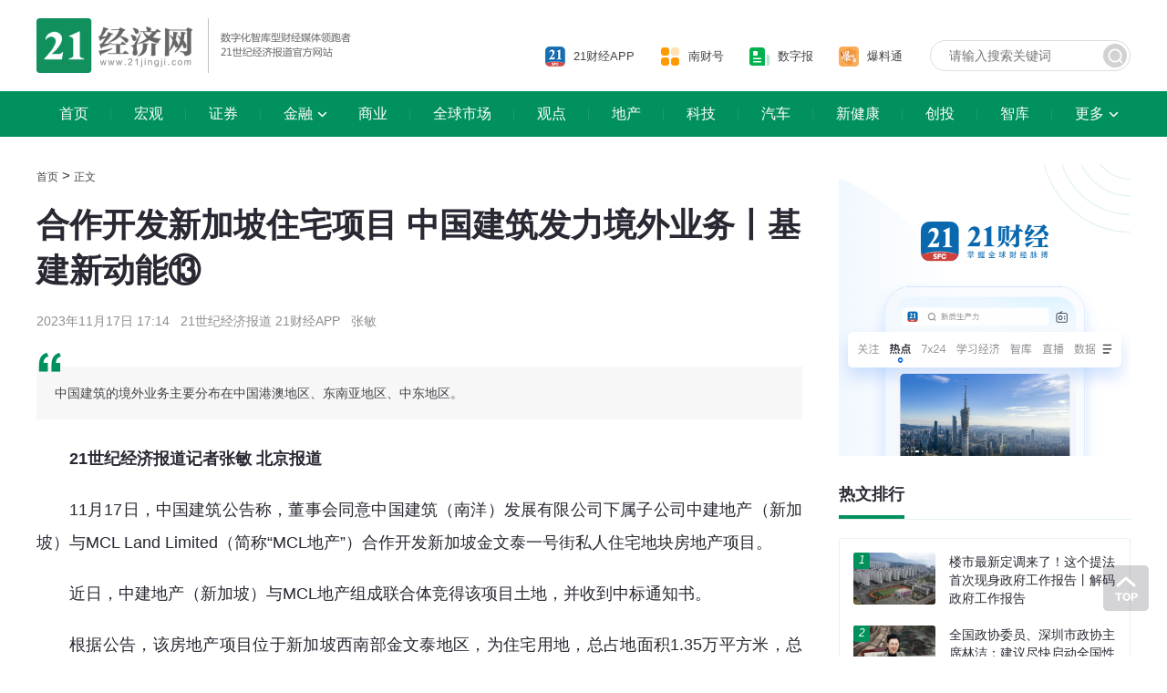

--- FILE ---
content_type: text/html
request_url: https://www.21jingji.com/article/20231117/herald/fb3cadf16082711e9b69b2d471852488.html
body_size: 10383
content:

<!DOCTYPE html>
<html lang="zh-CN">

<head>
    <meta charset="utf-8" />
    <meta name="viewport" content="width=device-width, user-scalable=no, initial-scale=1.0, maximum-scale=1.0" />
    <title>合作开发新加坡住宅项目 中国建筑发力境外业务丨基建新动能⑬ - 21经济网</title>
    <meta name="keywords" content="新加坡住宅项目,中国建筑,境外业务,合作开发,投资决策" />
    <meta name="description" content="中国建筑的境外业务主要分布在中国港澳地区、东南亚地区、中东地区。" />
    <!-- <link rel="dns-prefetch" href="//static.21jingji.com" />
      <link rel="dns-prefetch" href="//img.21jingji.com" />
      <link rel="apple-touch-icon" href="//static.21jingji.com/images/app/sfcAppShareIcon_114.jpg" /> -->

    <link href="https://static.21jingji.com/css/m/swiper.min.css" rel="stylesheet" />
    <link href="https://static.21jingji.com/plugin/datepicker/datepicker.min.css" rel="stylesheet">
    <link href="https://static.21jingji.com/web_fed/css/style.css?v20211012" rel="stylesheet" type="text/css" />
    </head>

<body>
        <!-- header -->
<div class="layout header">
    <div class="top">
        <div class="logo"><a href="https://www.21jingji.com/"><img src="https://static.21jingji.com/web_fed/images/logo.png" alt=""></a></div>
        <div class="search">
            <form action="https://www.21jingji.com/channel/search/" method="get"><input class="search-input" type="text" name="k" value="" placeholder="请输入搜索关键词" /><input class="search-btn" type="submit" name="" value="" /></form>
        </div>
        <div class="tools">
            <div class="tools-list">
                <a href="https://app.21jingji.com/"><i class="icon-app"></i><span>21财经APP</span></a>
                <a href="https://mp.sfccn.com/"><i class="icon-nch"></i><span>南财号</span></a>
                <a href="http://epaper.21jingji.com"><i class="icon-epaper"></i><span>数字报</span></a>
                <a href="https://m.21jingji.com/dynamic/complaint/index"><i class="icon-blt"></i><span>爆料通</span></a>
            </div>
        </div>
    </div>
</div>
<!-- header end -->

<!-- 导航 -->
<div class="wrap nav-wrap">
    <div class="layout" id="navWrap">
        <a href="https://www.21jingji.com/" >首页</a>
        <a href="/channel/politics" >宏观</a>
        <a href="/channel/capital" >证券</a>
        <a href="/channel/finance" class="nav-more" df="1" >金融</a>
        <a href="/channel/business" >商业</a>
        <a href="/channel/global" >全球市场</a>
        <a href="/channel/opinion" >观点</a>
        <a href="/channel/Property" >地产</a>
        <a href="/channel/technology" >科技</a>
        <a href="/channel/auto" >汽车</a>
        <a href="/channel/healthnews" >新健康</a>
        <a href="/channel/entrepreneur" >创投</a>
        <a href="/channel/thinktank" >智库</a>
        <a href="javascript:void(0)" class="nav-more">更多</a>
    </div>
    <div class="wrap nav-list">
        <div class="layout" id="navList">
            <a href="/channel/GHM_GreaterBay" >大湾区</a>
            <a href="/channel/BandR" >一带一路</a>
            <a href="/channel/cultureTravel" >文旅</a>
            <a href="/channel/readnumber" >数读</a>
            <a href="/channel/financing" >理财</a>
            <a href="/channel/Intelligence" >投资通</a>
            <a href="/channel/21tv" >21视频</a>
            <a href="/channel/live" >直播</a>
            <a href="https://app.21jingji.com/epaper/html/market.html" >品牌活动</a>
<!--            <a href="https://www.21jingji.com/channel/special/" >专题</a>-->
        </div>
        <div class="layout" id="navList_df" style="display: none">
            <a href="/channel/dfjrjs" >地方金融（苏州）</a>
        </div>
    </div>
</div>
<!-- 导航 end -->

<!-- 主体内容 -->
<div class="layout">
    <!-- 左侧 -->
    <div class="col-l">
        <div class="location"><a href="https://www.21jingji.com/">首页</a> &gt;
            <!--            &gt; <a href="index.html">财经 </a> &gt; -->
            <a href="javascript:;">正文</a></div>
        <div class="main">
            <h1>合作开发新加坡住宅项目 中国建筑发力境外业务丨基建新动能⑬</h1>
            <h6>
                2023年11月17日 17:14                &nbsp;&nbsp;21世纪经济报道 21财经APP                &nbsp;&nbsp;张敏            </h6>

                        <div class="desc">中国建筑的境外业务主要分布在中国港澳地区、东南亚地区、中东地区。</div>
            
            <div class="content">

                                <p><strong>21世纪经济报道记者张敏 北京报道&nbsp;</strong></p><p>11月17日，中国建筑公告称，董事会同意中国建筑（南洋）发展有限公司下属子公司中建地产（新加坡）与MCL Land Limited（简称“MCL地产”）合作开发新加坡金文泰一号街私人住宅地块房地产项目。</p><p></p><p>近日，中建地产（新加坡）与MCL地产组成联合体竞得该项目土地，并收到中标通知书。</p><p>根据公告，该房地产项目位于新加坡西南部金文泰地区，为住宅用地，总占地面积1.35万平方米，总计容建筑面积4.71万平方米，项目总投资约55.85亿元。中建地产（新加坡）将与MCL地产按照49%:51%的股权比例成立合资项目公司实施项目开发，双方联合操盘。</p><p>中国建筑表示，中建南洋公司参与本项目投资开发建设，有利于公司深耕新加坡市场，提升公司海外品牌影响力。“这是公司在当前市场状况下，结合实际并充分考虑了风险因素的基础上进行的投资决策。”</p><p>作为增强全球资源配置能力的重要方面，近年来，中国建筑持续深化境外业务。</p><p>2022年，中国建筑境外业务新签合同额1656亿元，同比增加1.3%；实现营业收入1080亿元，同比增长20.9%。</p><p>2023年前三季度，中国建筑境外业务新签合同额929亿元，同比增长5.1%；实现营业收入776亿元，同比增长6.0%；实现毛利53.6亿元，同比增长25.4%。</p><p>根据公告，中国建筑的境外业务分布广泛，中国港澳地区、东南亚地区、中东地区为其主要投资区域。</p><p>近期，中国建筑在境外业务上也有进展。11月1日，中国建筑发布一批重大项目公告，公司旗下的中建三局、四局、五局、八局共获得8个项目，累计金额245.7亿元，占2022 年度经审计营业收入的1.2%。此后，中国建筑又发布公告称，旗下中建八局获得广州市黄埔区双沙社区城市更新项目、北京市丰台区郭公庄中街北侧地块房地产开发项目，两个项目的总投资额接近400亿。</p><p>今年1-10月，中国建筑新签合同总额约为3.4万亿元，同比增长12.8%。&nbsp;</p>                <!-- 加载更多 -->
                            </div>
            <div class="share-wrap">
                <a href="https://www.21jingji.com/" class="back">返回21经济网首页 &gt;&gt;</a>
                <div data-tag="share_1" class="share-box" >
                    <span>分享到：</span>
                    <a data-cmd="weixin" class="icon-share weixin" onclick="shareToWeixin()" title="分享到微信朋友圈" ></a>
                    <a data-cmd="tsina" class="icon-share sina" onclick="shareToSinaWB(event)" title="分享到新浪微博"></a>
                    <!--<a data-cmd="more" class="bds_more share" title="更多分享"></a>-->
                </div>
                <div class="shareWeixin">
                    <a href="javascript:closeWeixin();">×</a>
                    <div class="s-tit">分享到微信朋友圈</div>
                    <div id="urlQrcode"></div>
                    <div class="s-tip">打开微信，点击底部的“发现”，<br />使用“扫一扫”即可将网页分享至朋友圈。</div>
                </div>
            </div>

        </div>
        <span class="spanBlank20"></span>
        <div class="cmsAD" data-id="113" style="margin: 0px auto 35px;width: 840px;height: 120px;"></div>
        <div class="row" style="display: none">
            <h1><span>相关新闻</span></h1>
            <div class="news Xnew">

            </div>
        </div>
    </div>
    <!-- 左侧 end -->
    <!-- 右侧 -->
    <div class="col-r">
        <div class="bn r-bn cmsAD" data-id="12"></div>
        <div class="row">
            <h1><span>热文排行</span></h1>
            <div class="box">
                <ul class="hot-list">
                                                <li class="hot-top"><em>1</em><a href="https://www.21jingji.com/article/20240305/herald/8ac5e65bb510cd829b21ea82c257da2d.html" title="楼市最新定调来了！这个提法首次现身政府工作报告丨解码政府工作报告" target="_blank">
                        <div class="thumb"  data-original="https://img.21jingji.com/uploadfile/cover/xinhua/20231116/96325955a9a39a1f5c708fe9d8d106d4_listthumb.jpg"></div>
                        <p>楼市最新定调来了！这个提法首次现身政府工作报告丨解码政府工作报告</p>
                    </a></li>
                                        <li class="hot-top"><em>2</em><a href="https://www.21jingji.com/article/20240304/herald/ccec58b7bebc77a2af791720489d5d24.html" title="全国政协委员、深圳市政协主席林洁：建议尽快启动全国性数据专项立法" target="_blank">
                        <div class="thumb"  data-original="https://ocmsmedia.sfccn.com/vod-4310da/image/default/FBBFF8AD5DCF4A33966479778BEAC62A-6-2.jpg"></div>
                        <p>全国政协委员、深圳市政协主席林洁：建议尽快启动全国性数据专项立法</p>
                    </a></li>
                                        <li class="hot-top"><em>3</em><a href="https://www.21jingji.com/article/20240303/herald/ef5e719e59cf5be63f5fa7083bb96d3a.html" title="两会前瞻｜全国人大代表、央行辽宁省分行行长付喜国：建议完善已故存款提取制度，让群众“少跑腿”" target="_blank">
                        <div class="thumb"  data-original="https://img.21jingji.com/uploadfile/cover/xinhua/20180206/201802061908255428_listthumb.jpg"></div>
                        <p>两会前瞻｜全国人大代表、央行辽宁省分行行长付喜国：建议完善已故存款提取制度，让群众“少跑腿”</p>
                    </a></li>
                                        <li><em>4</em><a href="https://www.21jingji.com/article/20240302/herald/704addd533d23da3a72b6d7c7dc144bd.html" title="上市9年造假6年！欺诈发行叠加信披违规 这家企业实控人被罚 2288 万、终身市场禁入" target="_blank">上市9年造假6年！欺诈发行叠加信披违规 这家企业实控人被罚 2288 万、终身市场禁入</a></li>
                                        <li><em>5</em><a href="https://www.21jingji.com/article/20240229/herald/4098a253ebae5fa4ad78d6c728aef269.html" title="国家统计局：2023年我国高收入组全年人均可支配收入9.5万元" target="_blank">国家统计局：2023年我国高收入组全年人均可支配收入9.5万元</a></li>
                                        <li><em>6</em><a href="https://www.21jingji.com/article/20240301/herald/49a93220c5e4ef71f640c8a1ce0d2fe9.html" title="专访中非泰达投资公司副总经理魏建青：泰达合作区如何成“埃及工业园区典范”" target="_blank">专访中非泰达投资公司副总经理魏建青：泰达合作区如何成“埃及工业园区典范”</a></li>
                                        <li><em>7</em><a href="https://www.21jingji.com/article/20240301/herald/baaf4b68d8cfc2b5f20d8504319f531e.html" title="“一带一路”旗舰项目巡礼之二十九丨中埃泰达苏伊士经贸合作区加快升级，助力埃及实现2030愿景" target="_blank">“一带一路”旗舰项目巡礼之二十九丨中埃泰达苏伊士经贸合作区加快升级，助力埃及实现2030愿景</a></li>
                                        <li><em>8</em><a href="https://www.21jingji.com/article/20240304/herald/98a4cbf50d94a8dd716146b37a1a14bd.html" title="两会前瞻｜全国人大代表陆荣杰：农村谁来种地？建议支持推广农事服务中心" target="_blank">两会前瞻｜全国人大代表陆荣杰：农村谁来种地？建议支持推广农事服务中心</a></li>
                                        <li><em>9</em><a href="https://www.21jingji.com/article/20240302/herald/b6ef96477a670041a2b2a1f8f454aa61.html" title="俞经民升任上汽大众党委书记，原党委书记自行离职" target="_blank">俞经民升任上汽大众党委书记，原党委书记自行离职</a></li>
                                        <li><em>10</em><a href="https://www.21jingji.com/article/20240304/herald/cce0876e32e8a545f68bb48c7d16ce59.html" title="沙特或成“世界最大建筑工地”，中沙政治关系升温为中企创造机遇" target="_blank">沙特或成“世界最大建筑工地”，中沙政治关系升温为中企创造机遇</a></li>
                                    </ul>
                <!--                <a href="javascript:;" class="btn-more"><span>查看全部</span><i></i></a>-->
            </div>
        </div>

        <div class="row">
            <h1><span>财经日历</span></h1>
            <div class="box">
                <div class="today"></div>
                <div class="calendar" type="text" id="datepicker">
                </div>
                <div class="c-nav" id="FinanceDaily_menu">
                    <a href="javascript:;" class="active" data-id="jryd">今日要点</a>
                    <a href="javascript:;" data-id="qqds">全球大事</a>
                    <a href="javascript:;" data-id="jjsj">经济数据</a>
                </div>
                <div class="c-list jryd">

                </div>
                <div class="c-list qqds" style="display: none;">

                </div>
                <div class="c-list jjsj" style="display: none;">

                </div>
                <a href="https://app.21jingji.com/epaper/html/app/financeDaily/#/" class="btn-more" target="_blank"><span>查看全部</span><i></i></a>
            </div>
        </div>

        <div class="row">
            <h1><a href="/channel/readnumber" title="数读"><span>数读</span></a></h1>
            <div class="box">
                                        <a href="https://m.21jingji.com/journal/85.html" title="南财全媒聚焦：2024年目标定了！——政府工作报告深度解析" target="_blank" class="sd" data-original="https://ocmsmedia.sfccn.com/vod-4310da/image/default/CFE69DA980C544BAAD29231C21FF9A7F-6-2.jpg">
                    <p>南财全媒聚焦：2024年目标定了！——政府工作报告深度解析</p>
                    <div class="sd-mask"></div>
                </a>
                                <a href="https://www.21jingji.com/article/20240306/1d62d5d29c736288a4740286ec48d454.html" title="春意勃发 共绘新图景——龘笔“数”写2024年政府工作报告" target="_blank" class="sd" data-original="https://img.21jingji.com/uploadfile/cover/tuchong/20231213/b0a7932f817fef4ab7deb54643e216d4.jpeg">
                    <p>春意勃发 共绘新图景——龘笔“数”写2024年政府工作报告</p>
                    <div class="sd-mask"></div>
                </a>
                                <a href="https://app.21jingji.com/h5/2024/02_qglh/index.html" title="“龘”笔一挥，一起画出2024新图景" target="_blank" class="sd" data-original="https://ocmsmedia.sfccn.com/vod-4310da/image/default/C1C7F478C46D4F6FBCA118B61BA03AE5-6-2.png">
                    <p>“龘”笔一挥，一起画出2024新图景</p>
                    <div class="sd-mask"></div>
                </a>
                            </div>
        </div>

        <div class="row">
            <h1><span>每日智库看点</span></h1>
            <div class="box">
                                        <a href="https://www.21jingji.com/article/20211129/herald/18300681afc608e2328031b5a0af623a.html" title="南 财 智 库 简 介" target="_blank" class="r">
                    <p>南 财 智 库 简 介</p><b  data-original="https://img.21jingji.com/uploadfile/cover/20220809/202208091420555683_small.jpg"></b>
                </a>
                                <a href="https://www.21jingji.com/article/20240304/herald/d7789f85b088ac9c61f6841984e229b7.html" title="观酒周报｜ 郎酒、剑南春、今世缘齐涨价；张道红任枝江酒业总经理；海伦司去年扭亏为盈" target="_blank" class="r">
                    <p>观酒周报｜ 郎酒、剑南春、今世缘齐涨价；张道红任枝江酒业总经理；海伦司去年扭亏为盈</p><b  data-original="https://img.21jingji.com/uploadfile/cover/699pic/20230101/62b5524af149fb199b52e218c2866cfb_listthumb.jpg"></b>
                </a>
                                <a href="https://www.21jingji.com/article/20240227/herald/087ebb219fab71b0637f373e7cd98b17.html" title="21调查丨“玄学”、误判和偏见：高校检测AI论文背后" target="_blank" class="r">
                    <p>21调查丨“玄学”、误判和偏见：高校检测AI论文背后</p><b  data-original="https://img.21jingji.com/uploadfile/cover/vcg/20191025/201910251032219560.jpg"></b>
                </a>
                                <a href="https://www.21jingji.com/article/20240226/herald/133a6c2f9c0b045899e4dea10c5778eb.html" title="独家丨AI画出奥特曼：中国法院作出全球首例生成式AI服务侵犯著作权的生效判决" target="_blank" class="r">
                    <p>独家丨AI画出奥特曼：中国法院作出全球首例生成式AI服务侵犯著作权的生效判决</p><b  data-original="https://img.21jingji.com/uploadfile/cover/tuchong/20190809/201908090214182295.jpg"></b>
                </a>
                                <a href="https://www.21jingji.com/article/20240226/herald/9d1a5ca509fefd0303286428b6783861.html" title="营商环境周报（第126期）｜进一步规范罚款设定和实施，上海设立专门税务审判庭" target="_blank" class="r">
                    <p>营商环境周报（第126期）｜进一步规范罚款设定和实施，上海设立专门税务审判庭</p><b  data-original="https://img.21jingji.com/uploadfile/cover/original/20230315/41a8f64be762eda6aa1fb4c11ee0a014_listthumb.png"></b>
                </a>
                
                <a href="javascript:;" class="btn-more"><span>查看全部</span><i></i></a>
            </div>
        </div>

        <!--        <div class="bn r-bn"><a href=""><img src="https://img.21jingji.com/uploadfile/cover/20210826/c3d4a9d01c8e36a801c79b7a08cc20a3.jpg" alt=""></a></div>-->
                <div class="row">
    <h1><span>关注我们</span></h1>
    <div class="box">
        <ul class="follow-list">
            <li><img src="https://static.21jingji.com/web_fed/images/logo_21app.png" alt="">
                <div class="qrcode"><img src="https://static.21jingji.com/web_fed/images/qrcode/khd.png" alt="客户端">
                    <p>扫描二维码下载<br />21财经APP</p>
                </div>
            </li>
            <li><img src="https://static.21jingji.com/web_fed/images/logo_wechat.png" alt="">
                <div class="qrcode"><img src="https://static.21jingji.com/web_fed/images/qrcode/wx.jpg" alt="微信">
                    <p>扫描二维码关注<br />微信公众号</p>
                </div>
            </li>
            <li><img src="https://static.21jingji.com/web_fed/images/logo_weibo.png" alt="">
                <div class="qrcode"><img src="https://static.21jingji.com/web_fed/images/qrcode/wb.png" alt="微博">
                    <p>扫描二维码关注<br />微博</p>
                </div>
            </li>
            <li><img src="https://static.21jingji.com/web_fed/images/logo_dy.png" alt="">
                <div class="qrcode"><img src="https://static.21jingji.com/web_fed/images/qrcode/dy.png" alt="抖音">
                    <p>扫描二维码关注<br />抖音</p>
                </div>
            </li>
            <li><img src="https://static.21jingji.com/web_fed/images/logo_bilibili.png" alt="">
                <div class="qrcode"><img src="https://static.21jingji.com/web_fed/images/qrcode/b.png" alt="B站">
                    <p>扫描二维码关注<br />BiliBili</p>
                </div>
            </li>
            <li><img src="https://static.21jingji.com/web_fed/images/logo_jrtt.png" alt="">
                <div class="qrcode"><img src="https://static.21jingji.com/web_fed/images/qrcode/jrtt.png" alt="头条">
                    <p>扫描二维码关注<br />今日头条</p>
                </div>
            </li>
            <li><img src="https://static.21jingji.com/web_fed/images/logo_bjh.png" alt="">
                <div class="qrcode"><img src="https://static.21jingji.com/web_fed/images/qrcode/bjh.jpg" alt="百家号">
                    <p>扫描二维码关注<br />百家号</p>
                </div>
            </li>
            <li><img src="https://static.21jingji.com/web_fed/images/logo_ks.png" alt="">
                <div class="qrcode"><img src="https://static.21jingji.com/web_fed/images/qrcode/ks.jpg" alt="快手">
                    <p>扫描二维码关注<br />快手</p>
                </div>
            </li>
        </ul>
    </div>
</div>        <div class="row">
            <h1><span>公告</span></h1>
            <div class="box gg-list">
                <ul id="note_list">
                                                <li><a href="https://www.21jingji.com/article/20230601/herald/d5e2f7bede2c784325eb27b8af4901b9.html" title="拟申领新闻记者证人员名单公示" target="_blank">拟申领新闻记者证人员名单公示</a></li>
                                        <li><a href="https://www.21jingji.com/article/20230201/herald/e86fc25200788a735d4cfabc3f59c081.html" title="拟申领新闻记者证人员名单公示" target="_blank">拟申领新闻记者证人员名单公示</a></li>
                                        <li><a href="https://www.21jingji.com/article/20230629/herald/f73160921638334ab4519981b473a50e.html" title="拟申领新闻记者证人员名单公示" target="_blank">拟申领新闻记者证人员名单公示</a></li>
                                        <li><a href="https://www.21jingji.com/article/20230601/herald/9126da13cd3cf94506742dcb2139d207.html" title="拟申领新闻记者证人员名单公示" target="_blank">拟申领新闻记者证人员名单公示</a></li>
                                        <li><a href="https://www.21jingji.com/article/20220225/herald/321638c235cd3278c933c169680feca6.html" title="拟申领新闻记者证人员名单公示" target="_blank">拟申领新闻记者证人员名单公示</a></li>
                                        <li><a href="https://www.21jingji.com/article/20230308/herald/cf709da69b67a21f5ab597a49e8d874b.html" title="“财”等你来~南财集团2023人才招聘火热进行中！" target="_blank">“财”等你来~南财集团2023人才招聘火热进行中！</a></li>
                                    </ul>
                <a href="https://www.21jingji.com/notice/" class="btn-more"><span>查看全部</span><i></i></a>
            </div>
        </div>
    </div>
    <!-- 右侧 end -->
</div>

        <div class="wrap footer" style="height: 210px">
    <style>
        .layout .line-list a{
            font-size: 16px;
        }
        .layout .line-list span{
            font-size: 11px;
            margin: 0 10px;
            color: #bebec6;
            margin: 0 20px 0 26px;
        }
    </style>
    <div class="layout" style="text-align: center">
        <div class="row line-list" style="margin-bottom: 20px">
            <img height="25px" src="https://static.21jingji.com/v2.0/images/logof.png" alt="" ><span>|</span>
            <a href="https://www.21jingji.com/channel/aboutus/">关于我们</a><span>|</span>
            <a href="https://www.21jingji.com/channel/contactus/">联系我们</a><span>|</span>
            <a href="https://www.21jingji.com/channel/statement/">版权声明</a><span>|</span>
            <a href="https://www.21jingji.com/channel/link/">友情链接</a>
        </div>
        <div class="row">
            <div class="copy-l" style="width: auto;margin: 0 auto;float: none">
                <p style="margin-top: 10px;">
                    <!--                    ICP经营许可证号：粤B2-20090432号     广播电视节目制作经营许可证（粤）字第02126号 -->
                    <a href="https://beian.miit.gov.cn/" target="_blank">粤ICP备2021113567号</a>
                    &nbsp;&nbsp;
                    <a href="https://static.21jingji.com/web_fed/images/about/xkz.jpg" target="_blank">互联网新闻信息服务许可证编号：44120180007</a>
                    <br>
                    <a href="https://www.12377.cn/" target="_blank">中国互联网举报中心</a>&nbsp;&nbsp;&nbsp;&nbsp;违法和不良信息举报电话：020-87399755&nbsp;&nbsp;&nbsp;&nbsp;law21@21jingji.com
                    <br>
                    广东二十一世纪环球经济报社有限公司版权所有
                </p>

                <p style="margin-top: 5px;"><a target="_blank" href="http://www.beian.gov.cn/portal/registerSystemInfo?recordcode=44010402000579" style="color:#CCC;display:inline-block;text-decoration:none;height:20px;line-height:20px;">粤公网安备 44010402000579号</a></p>
            </div>
        </div>
    </div>
</div>
<div style="display:none"><script type="text/javascript" src="https://s9.cnzz.com/z_stat.php?id=1281224897&web_id=1281224897"></script></div>
<!--2024-03-06 12:09:26--><!-- 主体内容 end -->
<a href="#" class="go-top"></a>
<!-- js -->
<script src="https://static.21jingji.com/js/jquery-3.6.0.min.js"></script>
<script src="https://static.21jingji.com/js/jquery.lazyload_1.9.7.min.js"></script>
<script src="https://static.21jingji.com/plugin/datepicker/datepicker.min.js"></script>
<script src="https://static.21jingji.com/plugin/datepicker/datepicker.zh-CN.min.js"></script>
<script src="https://static.21jingji.com/js/m/swiper.min.js"></script>
<script type="text/javascript" src="https://static.21jingji.com/v2.0/js/login.js?v5"></script>
<script src="https://static.21jingji.com/web_fed/js/index.js?v2"></script>
<!--广告js-->
<script type="text/javascript" >
    var $ads='';
    $('.cmsAD').each(function(n,d){
        $ads += $(d).data('id')+',';
    })
    $.getScript('https://www.21jingji.com/dynamic/poster/cmsad/get?ids='+$ads+'&'+Math.random());
</script>
<script>
    
    // 相关文章
    var newspaperid = "590238";
    var catid = "750";
    var subcat = "813,1204,1210";
    var getXG = function () {
        var gustUrl = 'https://api.21jingji.com/article/relatednew';
        $.ajax({
            type: 'get',
            async: false,
            url: gustUrl,
            dataType: 'jsonp',
            jsonp: "callback",
            data: {
                "id": newspaperid,
                "catid": catid,
                "platform":102,
            },
            success: function (data) {
                var html = '';
                $.each(data,function (n,d){
                    d.url = d.url.replace('https://m.21jingji.com/article/','https://www.21jingji.com/article/');
                    d.url = d.url.replace('http://m.21jingji.com/article/','https://www.21jingji.com/article/');
                    d.pic = d.pic?d.pic:'https://static.21jingji.com/v2.0/images/default.png';
                    html +=
                        '<a href="'+d.url+'">\n' +
                        '                    <div class="thumb" data-original="'+d.pic+'"></div>\n' +
                        '                    <div class="title">\n' +
                        '                        <h2>'+d.title+'</h2>\n' +
                        // '<p>'+d.keywords+'</p>' +
                        '<p class="showtime" data-inputtime="'+d.date+'"></p>' +
                        // '                        <span>'+d.author+'</span>\n' +
                        '                    </div>\n' +
                        '                </a>'
                })
                if(data.length>0) {
                    $('.Xnew').html(html)
                    $('.Xnew').parent().show();
                }
                setLazyLoad();
                showTime()
            }
        });
    }

    if(newspaperid != 431153 && newspaperid != 435164)
    {
        getXG()
    }
    function showTime(){
        var $Date = new Date();
        var time = Math.floor($Date.getTime()/1000);
        var t;
        $('.showtime').each(function(n,d){
            if($(d).data('inputtime')) {
                t = time-$(d).data('inputtime');
                if(t < 60){
                    $(d).html('刚刚');
                    return true;
                }
                if(t < 3600){
                    $(d).html(Math.floor(t/60)+'分钟前');
                    return true;
                }
                if(t < 86400){
                    $(d).html(Math.floor(t/3600)+'小时前');
                    return true;
                }
                var Ddate = new Date($(d).data('inputtime')*1000);
                var Year = Ddate.getFullYear();
                var month = Ddate.getMonth()+1;
                var day = Ddate.getDate();
                $(d).html(Year+'年'+month+'月'+day+'日');
                return true;
            }
        })

    }

</script>
<script src="https://res.wx.qq.com/open/js/jweixin-1.4.0.js"></script>
<script>
    var share_title = "合作开发新加坡住宅项目 中国建筑发力境外业务丨基建新动能⑬";
    var share_desc = "中国建筑的境外业务主要分布在中国港澳地区、东南亚地区、中东地区。";
    var share_imgUrl = 'https://static.21jingji.com/v2.0/images/logo_Share.gif';
    var share_link = window.location.href;
    // share_link = share_link.replace('https://www.21jingji.com','https://m.21jingji.com') //分享用回www


    var ua = window.navigator.userAgent.toLowerCase();
    //通过正则表达式匹配ua中是否含有MicroMessenger字符串
    if(ua.match(/MicroMessenger/i) == 'micromessenger'){
        var jssdk_url = "https://m.21jingji.com/wechat/jssdk/?url="+encodeURIComponent(window.location.href);
        document.write("<script src='"+jssdk_url+"'><\/script>");
        wx.ready(function () {
            wx.updateAppMessageShareData({title: share_title,link: share_link,desc: share_desc,imgUrl: share_imgUrl, success: function () {shareLog('wechatSession');shareRecommend();}})
            wx.updateTimelineShareData({title: share_title, link: share_link,imgUrl: share_imgUrl, success: function () {shareLog('wechatTimeline');shareRecommend();}})
            wx.onMenuShareWeibo({title: share_title,link: share_link,desc: share_desc,imgUrl: share_imgUrl,success: function(){shareLog('Weibo');shareRecommend();}});
        })
    }
    /**分享日志*/
    function shareLog(platform) {
        var gustUrl = 'https://api.21jingji.com/user/sharelog';
        var realurl = $('#realurl').val();
        jQuery.ajax({
            type: 'post',
            async: false,
            url: gustUrl,
            dataType: 'jsonp',
            jsonp: 'callback',
            data: {
                pid: newspaperid,
                catid: catid,
                title: articleTitle,
                url: realurl,
                source: 3,
                type: 2,
                status: 99,
                pagename: '抢鲜报',
                platform: platform,
                dosubmit: 1
            },
            success: function (data) { }
        });
    }
    /**分享日志*/

    /**behavior*/
    var statApi = 'https://stats.21jingji.com/behavior/log';
    var _referrer = encodeURIComponent(document.referrer);
    var _from = getUrlParam('from');
    var _rand = Math.random();
    var datas = {
        id: newspaperid,
        catid: catid,
        subcat: subcat,
        platform: 'website',
        uid: '',
        referrer: _referrer,
        rand: _rand,
        from: _from
    };
    jQuery.ajax({
        type: 'POST',
        // async: true,
        url: statApi,
        dataType: 'jsonp',
        jsonp: 'callback',
        data: {
            type: 1,
            datas: datas
        },
        success: function (data) { }
    });

    // 获取链接参数
    function getUrlParam(name) {
        //封装方法
        var reg = new RegExp('(^|&)' + name + '=([^&]*)(&|$)');
        var r = window.location.search.substr(1).match(reg);
        if (r != null) return unescape(r[2]);
        return '';
    }
</script>
<script type="text/javascript" src="https://static.21jingji.com/js/jquery.qrcode.min.js"></script>
<script type="text/javascript" src="https://static.21jingji.com/web_fed/js/share.js?v5"></script>
</body>

</html>

--- FILE ---
content_type: text/html; charset=utf-8
request_url: https://www.21jingji.com/dynamic/poster/cmsad/get?ids=113,12,&0.2844781083748784&_=1769908718847
body_size: 636
content:
$(document).ready(function(){

var ADdata = {"12":{"spaceid":12,"ADType":"images","imgADLinkUrl":"https:\/\/app.21jingji.com\/","ImgPath":"https:\/\/img.21jingji.com\/uploadfile\/cover\/20240312\/c503908e33047de01588760a48b37d0a.png","imgADAlt":"","startdate":1487347200,"exclude_contentid":[],"enddate":1924962955}};
$('.cmsAD').each(function(n,d){
var id = $(d).data('id');
if(ADdata[id]){
var ADContent = ADdata[id];
var html = createHTML(ADContent);
$(d).html(html);
$(d).show();
}
})
})
function createHTML(ADContent){
    if(ADContent.ADType=='images') {
        // 修复：检查newspaperid是否存在，避免ReferenceError
        if(typeof newspaperid !== 'undefined' && ADContent.exclude_contentid && ADContent.exclude_contentid.indexOf(newspaperid)>-1){
            return '';
        }else{
            return '<a href="' + ADContent.imgADLinkUrl + '" target="_blank" title="' + ADContent.imgADAlt + '"><img alt="' + ADContent.imgADAlt + '" src="' + ADContent.ImgPath + '" width="100%" height="100%"></a>';
        }
    }
}

--- FILE ---
content_type: application/javascript; charset=utf-8
request_url: https://m.21jingji.com/plus/economiccalendar/news/lists/date/2026-2-1/?type=json&callback=jQuery3600281538721694246_1769908718845&_=1769908718846
body_size: 603
content:
jQuery3600281538721694246_1769908718845({"status":1,"list":[{"id":760923,"title":"特朗普称正与伊朗进行对话；部分国内品牌金饰价格继续回调｜21早新闻","listthumb":"https:\/\/ocmsmedia.sfccn.com\/vod-4310da\/image\/default\/3E2B577D29524B97A47B469A668263AF-6-2.jpg","url":"https:\/\/m.21jingji.com\/article\/20260201\/herald\/3274331126b16f8983b171c9833862dd.html","catid":750,"description":"","islink":0,"link":"","subcat":"797,900","mpid":"165"},{"id":760924,"title":"加密货币市值一夜蒸发1110亿美元，超41万人爆仓","listthumb":"https:\/\/img.21jingji.com\/uploadfile\/cover\/tuchong\/20210519\/202105191108322841_small.jpeg","url":"https:\/\/m.21jingji.com\/article\/20260201\/herald\/1c71dd8c5a16c8c97b31cd4ee5873b47.html","catid":750,"description":"","islink":0,"link":"","subcat":"797,957","mpid":"3207"}],"s":0.21875});